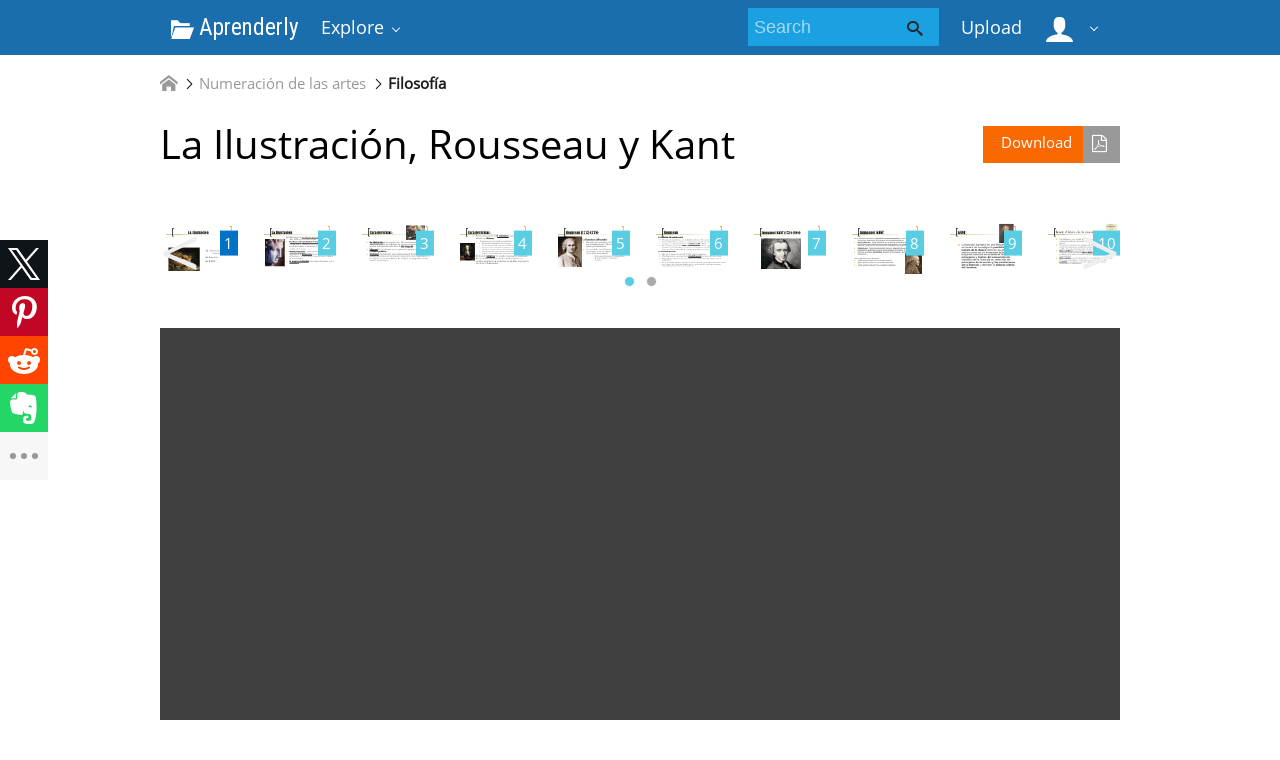

--- FILE ---
content_type: text/html;charset=UTF-8
request_url: https://aprenderly.com/doc/2853367/la-ilustraci%C3%B3n--rousseau-y-kant
body_size: 10856
content:



    

 
<!DOCTYPE html>
<html>
<head lang="en">
    <meta charset="UTF-8">
    <meta http-equiv="X-UA-Compatible" content="IE=edge">
    <meta name="viewport" content="width=device-width, initial-scale=1.0, maximum-scale=1.0, user-scalable=no">

            <title>La Ilustraci&oacute;n, Rousseau y Kant</title>
        <meta property="og:title" content="La Ilustraci&oacute;n, Rousseau y Kant">
    
            <meta name="keywords" content="">
    
    
            <link href="https://fonts.googleapis.com/css?family=Roboto+Condensed&display=swap" rel="stylesheet">

        <link rel="apple-touch-icon" sizes="180x180" href="/favicon/aprenderly/apple-touch-icon.png">
        <link rel="icon" type="image/png" sizes="32x32" href="/favicon/aprenderly/favicon-32x32.png">
        <link rel="icon" type="image/png" sizes="16x16" href="/favicon/aprenderly/favicon-16x16.png">
        <link rel="manifest" href="/favicon/aprenderly/site.webmanifest">
        <link rel="mask-icon" href="/favicon/aprenderly/safari-pinned-tab.svg" color="#5bbad5">
        <link rel="shortcut icon" href="/favicon/aprenderly/favicon.ico">
        <meta name="msapplication-TileColor" content="#ffffff">
        <meta name="msapplication-config" content="/favicon/aprenderly/browserconfig.xml">
        <meta name="theme-color" content="#ffffff">
    
    <link href="/theme/metroui/static/metro-ui@3.0.18/build/css/metro.css" rel="stylesheet">
    <link href="/theme/metroui/static/metro-ui@3.0.18/build/css/metro-colors.css" rel="stylesheet">
    <link href="/theme/metroui/static/metro-ui@3.0.18/build/css/metro-icons.css" rel="stylesheet">
    <link href="/theme/metroui/static/metro-ui@3.0.18/build/css/metro-responsive.css" rel="stylesheet">
    <link href="/theme/metroui/static/metro-ui@3.0.18/build/css/metro-rtl.css" rel="stylesheet">
    <link href="/theme/metroui/static/metro-ui@3.0.18/build/css/metro-schemes.css" rel="stylesheet">

    <link href="/theme/metroui/static/widgets.css" rel="stylesheet">
    <link href="/theme/metroui/static/common.css" rel="stylesheet">

    <script type="text/javascript">
        var gaUserId = 2;
        var gaUserType = 'empty';
    </script>

            
    
    	<link rel="canonical" href="https://aprenderly.com/doc/2853367/la-ilustraci%C3%B3n--rousseau-y-kant">

	<script type="application/ld+json">
		[{"itemListElement":[{"position":1,"name":"Numeración de las artes","item":"https://aprenderly.com/catalog/Numeraci%C3%B3n+de+las+artes","@type":"ListItem"},{"position":2,"name":"Filosofía","item":"https://aprenderly.com/catalog/Numeraci%C3%B3n+de+las+artes/Filosof%C3%ADa","@type":"ListItem"}],"@context":"https://schema.org","@type":"BreadcrumbList"},{"dateModified":"2019-03-05T03:18:46Z","datePublished":"2017-06-06T09:52:22Z","headline":"La Ilustración, Rousseau y Kant","image":"https://s1.aprenderly.com/store/data/002853367_1-ef085d749ebb9e236d29b6fe0c836917.png","mainEntityOfPage":{"@id":"https://google.com/article","@type":"WebPage"},"inLanguage":"es","@context":"https://schema.org","@type":"Article"}]
	</script>

<script>
function reportLink(o)
{
	console.log(o)
}
</script>

<script>var gaAuthorId='16',gaCategoryId='93>35>0',gaViewMode='regular';</script>


    <script async crossorigin="anonymous"
    src="https://pagead2.googlesyndication.com/pagead/js/adsbygoogle.js?client=ca-pub-4574181568230206"></script>
<!--script async crossorigin="anonymous" data-cfasync="false"
    src="https://pagead2.googlesyndication.com/pagead/js/adsbygoogle.js?client=ca-pub-7958472158675518"></script-->
<script>
(function(i,s,o,g,r,a,m){i['GoogleAnalyticsObject']=r;i[r]=i[r]||function(){
(i[r].q=i[r].q||[]).push(arguments)},i[r].l=1*new Date();a=s.createElement(o),
m=s.getElementsByTagName(o)[0];a.async=1;a.src=g;m.parentNode.insertBefore(a,m)
})(window,document,'script','https://www.google-analytics.com/analytics.js','ga');
ga('create', 'UA-110184623-2', 'auto');
ga('send', 'pageview');
</script>

</head>
<body>

        
    
<nav >
    <div class="app-bar bg-darkCyan" data-role="appbar">
        <div class="container">        <ul class="app-bar-menu">
            <li>
                <a class="nav-brand condensed" href="/">
                                            <i class="mif-folder-open"></i>
                                        Aprenderly
</a>
            </li>
            <li>
                <a class="dropdown-toggle" id="nav-catalog-link" href="#">
                    Explore                </a>
                <div class="app-bar-drop-container" id="nav-catalog"
                        data-role="dropdown" data-no-close="false"
                        data-toggle-element="#nav-catalog-link">
                    <div class="grid no-responsive">
                        <div class="row cells4">
                            <div class="cell">
                                <ul class="sidebar2 navy menu">
                                                                            <li  class="active" >
                                            <a href="#cat6">
                                                Ciencia
                                            </a>
                                        </li>
                                                                            <li >
                                            <a href="#cat11">
                                                Ciencias sociales
                                            </a>
                                        </li>
                                                                            <li >
                                            <a href="#cat39">
                                                Historia
                                            </a>
                                        </li>
                                                                            <li >
                                            <a href="#cat20">
                                                Ingeniería
                                            </a>
                                        </li>
                                                                            <li >
                                            <a href="#cat3">
                                                Matemáticas
                                            </a>
                                        </li>
                                                                            <li >
                                            <a href="#cat15">
                                                Negocio
                                            </a>
                                        </li>
                                                                            <li >
                                            <a href="#cat35">
                                                Numeración de las artes
                                            </a>
                                        </li>
                                                                    </ul>
                            </div>
                            <div class="cell colspan3">
                                                                                                    <div class="row  cells frame" id="cat3">
                                        <div class="cell">
                                            <h4>Top subcategories
</h4>
                                            <ul class="simple-list">
                                                                                                <li>
                                                    <a href="/catalog/Matem%C3%A1ticas/Advanced+Math">
                                                        Advanced Math
                                                    </a>
                                                                                                <li>
                                                    <a href="/catalog/Matem%C3%A1ticas/Estad%C3%ADsticas+y+Probabilidades">
                                                        Estadísticas y Probabilidades
                                                    </a>
                                                                                                <li>
                                                    <a href="/catalog/Matem%C3%A1ticas/Geometr%C3%ADa">
                                                        Geometría
                                                    </a>
                                                                                                <li>
                                                    <a href="/catalog/Matem%C3%A1ticas/Trigonometry">
                                                        Trigonometry
                                                    </a>
                                                                                                <li>
                                                    <a href="/catalog/Matem%C3%A1ticas/%C3%81lgebra">
                                                        Álgebra
                                                    </a>
                                                                                                <li>
                                                    <a href="/catalog/Matem%C3%A1ticas">
                                                        other
                                                        &rarr;
                                                    </a>
                                            </ul>
                                        </div>
                                                                            </div>
                                                                    <div class="row  cells frame" id="cat6">
                                        <div class="cell">
                                            <h4>Top subcategories
</h4>
                                            <ul class="simple-list">
                                                                                                <li>
                                                    <a href="/catalog/Ciencia/Astronom%C3%ADa">
                                                        Astronomía
                                                    </a>
                                                                                                <li>
                                                    <a href="/catalog/Ciencia/Biolog%C3%ADa">
                                                        Biología
                                                    </a>
                                                                                                <li>
                                                    <a href="/catalog/Ciencia/Ciencias+ambientales">
                                                        Ciencias ambientales
                                                    </a>
                                                                                                <li>
                                                    <a href="/catalog/Ciencia/Ciencias+de+la+Tierra">
                                                        Ciencias de la Tierra
                                                    </a>
                                                                                                <li>
                                                    <a href="/catalog/Ciencia/F%C3%ADsica">
                                                        Física
                                                    </a>
                                                                                                <li>
                                                    <a href="/catalog/Ciencia/Medicina">
                                                        Medicina
                                                    </a>
                                                                                                <li>
                                                    <a href="/catalog/Ciencia/Qu%C3%ADmica">
                                                        Química
                                                    </a>
                                                                                                <li>
                                                    <a href="/catalog/Ciencia">
                                                        other
                                                        &rarr;
                                                    </a>
                                            </ul>
                                        </div>
                                                                            </div>
                                                                    <div class="row  cells frame" id="cat11">
                                        <div class="cell">
                                            <h4>Top subcategories
</h4>
                                            <ul class="simple-list">
                                                                                                <li>
                                                    <a href="/catalog/Ciencias+sociales/Antropolog%C3%ADa">
                                                        Antropología
                                                    </a>
                                                                                                <li>
                                                    <a href="/catalog/Ciencias+sociales/Psicolog%C3%ADa">
                                                        Psicología
                                                    </a>
                                                                                                <li>
                                                    <a href="/catalog/Ciencias+sociales/Sociolog%C3%ADa">
                                                        Sociología
                                                    </a>
                                                                                                <li>
                                                    <a href="/catalog/Ciencias+sociales">
                                                        other
                                                        &rarr;
                                                    </a>
                                            </ul>
                                        </div>
                                                                            </div>
                                                                    <div class="row  cells frame" id="cat15">
                                        <div class="cell">
                                            <h4>Top subcategories
</h4>
                                            <ul class="simple-list">
                                                                                                <li>
                                                    <a href="/catalog/Negocio/Econom%C3%ADa">
                                                        Economía
                                                    </a>
                                                                                                <li>
                                                    <a href="/catalog/Negocio">
                                                        other
                                                        &rarr;
                                                    </a>
                                            </ul>
                                        </div>
                                                                            </div>
                                                                    <div class="row  cells frame" id="cat20">
                                        <div class="cell">
                                            <h4>Top subcategories
</h4>
                                            <ul class="simple-list">
                                                                                                <li>
                                                    <a href="/catalog/Ingenier%C3%ADa/Ciencias+de+la+computaci%C3%B3n">
                                                        Ciencias de la computación
                                                    </a>
                                                                                                <li>
                                                    <a href="/catalog/Ingenier%C3%ADa/Dise%C3%B1o+web">
                                                        Diseño web
                                                    </a>
                                                                                                <li>
                                                    <a href="/catalog/Ingenier%C3%ADa/Ingenier%C3%ADa+el%C3%A9ctrica">
                                                        Ingeniería eléctrica
                                                    </a>
                                                                                                <li>
                                                    <a href="/catalog/Ingenier%C3%ADa">
                                                        other
                                                        &rarr;
                                                    </a>
                                            </ul>
                                        </div>
                                                                            </div>
                                                                    <div class="row  cells frame" id="cat35">
                                        <div class="cell">
                                            <h4>Top subcategories
</h4>
                                            <ul class="simple-list">
                                                                                                <li>
                                                    <a href="/catalog/Numeraci%C3%B3n+de+las+artes/Arquitectura">
                                                        Arquitectura
                                                    </a>
                                                                                                <li>
                                                    <a href="/catalog/Numeraci%C3%B3n+de+las+artes/Artes+esc%C3%A9nicas">
                                                        Artes escénicas
                                                    </a>
                                                                                                <li>
                                                    <a href="/catalog/Numeraci%C3%B3n+de+las+artes/Ciencias+de+la+religi%C3%B3n">
                                                        Ciencias de la religión
                                                    </a>
                                                                                                <li>
                                                    <a href="/catalog/Numeraci%C3%B3n+de+las+artes/Comunicaci%C3%B3n">
                                                        Comunicación
                                                    </a>
                                                                                                <li>
                                                    <a href="/catalog/Numeraci%C3%B3n+de+las+artes/Escritura">
                                                        Escritura
                                                    </a>
                                                                                                <li>
                                                    <a href="/catalog/Numeraci%C3%B3n+de+las+artes/Filosof%C3%ADa">
                                                        Filosofía
                                                    </a>
                                                                                                <li>
                                                    <a href="/catalog/Numeraci%C3%B3n+de+las+artes/M%C3%BAsica">
                                                        Música
                                                    </a>
                                                                                                <li>
                                                    <a href="/catalog/Numeraci%C3%B3n+de+las+artes">
                                                        other
                                                        &rarr;
                                                    </a>
                                            </ul>
                                        </div>
                                                                            </div>
                                                                    <div class="row  cells frame" id="cat39">
                                        <div class="cell">
                                            <h4>Top subcategories
</h4>
                                            <ul class="simple-list">
                                                                                                <li>
                                                    <a href="/catalog/Historia/Edad+Antigua">
                                                        Edad Antigua
                                                    </a>
                                                                                                <li>
                                                    <a href="/catalog/Historia/Historia+de+Europa">
                                                        Historia de Europa
                                                    </a>
                                                                                                <li>
                                                    <a href="/catalog/Historia/Historia+de+los+Estados+Unidos+de+Am%C3%A9rica">
                                                        Historia de los Estados Unidos de América
                                                    </a>
                                                                                                <li>
                                                    <a href="/catalog/Historia/Historia+universal">
                                                        Historia universal
                                                    </a>
                                                                                                <li>
                                                    <a href="/catalog/Historia">
                                                        other
                                                        &rarr;
                                                    </a>
                                            </ul>
                                        </div>
                                                                            </div>
                                                            </div>
                        </div>
                    </div>
                </div>
            </li>
        </ul>
                    <div class="app-bar-element place-right">
                <a class="dropdown-toggle fg-white">
                    <i class="mif-user mif-2x"></i>&nbsp;
                </a>
                <div class="app-bar-drop-container place-right"
                        data-role="dropdown" data-no-close="true">
                    <div class="padding20">
                                                    <a class="no-wrap" href="/login">
                                Sign in                            </a>
                            <a class="no-wrap" href="/registration">
                                Sign up                            </a>
                                            </div>
                </div>
            </div>
        
                    <a class="app-bar-element place-right no-phone" href="/uploadform"
                    onclick="return _ym('document_upload', true)">
                Upload            </a>
        
        <div class="app-bar-element place-right no-phone">
            <form class="nav-search" action="/search/">
                <div class="input-control text bg-cyan" data-role="input">
                    <input class="fg-white bg-inherit no-border"                           type="text" name="q" placeholder="Search">
                    <button class="button bg-inherit no-border">
                        <i class="mif-search"></i>
                    </button>
                </div>
            </form>
        </div>
        </div>    </div>
</nav>

<main class="container">
            









	<ul class="breadcrumbs no-padding-left">
        <li>
	        <a href="/catalog">
		        <i class="icon mif-home"></i>
	        </a>
        </li>

											<li>
					<a href="/catalog/Numeraci%C3%B3n+de+las+artes">Numeración de las artes</a>
				</li>
							<li>
					<a href="/catalog/Numeraci%C3%B3n+de+las+artes/Filosof%C3%ADa">Filosofía</a>
				</li>
						</ul>

		        <div style="margin-bottom: 10px"><!--script async src="https://pagead2.googlesyndication.com/pagead/js/adsbygoogle.js"></script>
<ins class="adsbygoogle"
     style="display:block"
     data-ad-client="ca-pub-6961070524526180"
     data-ad-slot="4954082311"
     data-ad-format="auto"
     data-full-width-responsive="true"></ins>
<script>
     (adsbygoogle = window.adsbygoogle || []).push({});
</script-->

<!--script async src="https://pagead2.googlesyndication.com/pagead/js/adsbygoogle.js?client=ca-pub-7958472158675518"
     crossorigin="anonymous"></script>
<ins class="adsbygoogle"
     style="display:block"
     data-ad-client="ca-pub-7958472158675518"
     data-ad-slot="7429886858"
     data-ad-format="horizontal"
     data-full-width-responsive="false"></ins>
<script>
     (adsbygoogle = window.adsbygoogle || []).push({});
</script--></div>
	
	<h1 class="viewer-title">
        <a class="image-button warning icon-right place-right no-tablet"
						   		href="/download/2853367" rel="nofollow"
		   		onclick="return  _ym('document_download', true)">
            Download			<i class="icon mif-file-pdf"></i>
		</a>
		La Ilustraci&oacute;n, Rousseau y Kant
	</h1>

	
				<div class="viewer-thumbs">
			<div class="carousel " data-role="carousel" data-auto="false"
					data-slide="0">
															<div class="slide">
							<div class="grid no-responsive">
								<div class="row cells10">
					
					<div class="cell">
						<a href="#">
							<div class="image-container">
								<div class="frame">
									<a href="?page=1">
										<img class="thumb" alt="page"
											src="//s1.aprenderly.com/store/data/002853367.png?key=e7601742bf9f5744d4636099cfa41e38&r=1&sn=1">
									</a>
								</div>
								<div class="badge  active ">1</div>
							</div>
						</a>
					</div>

														
					<div class="cell">
						<a href="#">
							<div class="image-container">
								<div class="frame">
									<a href="?page=2">
										<img class="thumb" alt="page"
											src="//s1.aprenderly.com/store/data/002853367.png?key=e7601742bf9f5744d4636099cfa41e38&r=1&sn=2">
									</a>
								</div>
								<div class="badge ">2</div>
							</div>
						</a>
					</div>

														
					<div class="cell">
						<a href="#">
							<div class="image-container">
								<div class="frame">
									<a href="?page=3">
										<img class="thumb" alt="page"
											src="//s1.aprenderly.com/store/data/002853367.png?key=e7601742bf9f5744d4636099cfa41e38&r=1&sn=3">
									</a>
								</div>
								<div class="badge ">3</div>
							</div>
						</a>
					</div>

														
					<div class="cell">
						<a href="#">
							<div class="image-container">
								<div class="frame">
									<a href="?page=4">
										<img class="thumb" alt="page"
											src="//s1.aprenderly.com/store/data/002853367.png?key=e7601742bf9f5744d4636099cfa41e38&r=1&sn=4">
									</a>
								</div>
								<div class="badge ">4</div>
							</div>
						</a>
					</div>

														
					<div class="cell">
						<a href="#">
							<div class="image-container">
								<div class="frame">
									<a href="?page=5">
										<img class="thumb" alt="page"
											src="//s1.aprenderly.com/store/data/002853367.png?key=e7601742bf9f5744d4636099cfa41e38&r=1&sn=5">
									</a>
								</div>
								<div class="badge ">5</div>
							</div>
						</a>
					</div>

														
					<div class="cell">
						<a href="#">
							<div class="image-container">
								<div class="frame">
									<a href="?page=6">
										<img class="thumb" alt="page"
											src="//s1.aprenderly.com/store/data/002853367.png?key=e7601742bf9f5744d4636099cfa41e38&r=1&sn=6">
									</a>
								</div>
								<div class="badge ">6</div>
							</div>
						</a>
					</div>

														
					<div class="cell">
						<a href="#">
							<div class="image-container">
								<div class="frame">
									<a href="?page=7">
										<img class="thumb" alt="page"
											src="//s1.aprenderly.com/store/data/002853367.png?key=e7601742bf9f5744d4636099cfa41e38&r=1&sn=7">
									</a>
								</div>
								<div class="badge ">7</div>
							</div>
						</a>
					</div>

														
					<div class="cell">
						<a href="#">
							<div class="image-container">
								<div class="frame">
									<a href="?page=8">
										<img class="thumb" alt="page"
											src="//s1.aprenderly.com/store/data/002853367.png?key=e7601742bf9f5744d4636099cfa41e38&r=1&sn=8">
									</a>
								</div>
								<div class="badge ">8</div>
							</div>
						</a>
					</div>

														
					<div class="cell">
						<a href="#">
							<div class="image-container">
								<div class="frame">
									<a href="?page=9">
										<img class="thumb" alt="page"
											src="//s1.aprenderly.com/store/data/002853367.png?key=e7601742bf9f5744d4636099cfa41e38&r=1&sn=9">
									</a>
								</div>
								<div class="badge ">9</div>
							</div>
						</a>
					</div>

														
					<div class="cell">
						<a href="#">
							<div class="image-container">
								<div class="frame">
									<a href="?page=10">
										<img class="thumb" alt="page"
											src="//s1.aprenderly.com/store/data/002853367.png?key=e7601742bf9f5744d4636099cfa41e38&r=1&sn=10">
									</a>
								</div>
								<div class="badge ">10</div>
							</div>
						</a>
					</div>

													</div>
							</div>
						</div>
																				<div class="slide">
							<div class="grid no-responsive">
								<div class="row cells10">
					
					<div class="cell">
						<a href="#">
							<div class="image-container">
								<div class="frame">
									<a href="?page=11">
										<img class="thumb" alt="page"
											src="//s1.aprenderly.com/store/data/002853367.png?key=e7601742bf9f5744d4636099cfa41e38&r=1&sn=11">
									</a>
								</div>
								<div class="badge ">11</div>
							</div>
						</a>
					</div>

														
					<div class="cell">
						<a href="#">
							<div class="image-container">
								<div class="frame">
									<a href="?page=12">
										<img class="thumb" alt="page"
											src="//s1.aprenderly.com/store/data/002853367.png?key=e7601742bf9f5744d4636099cfa41e38&r=1&sn=12">
									</a>
								</div>
								<div class="badge ">12</div>
							</div>
						</a>
					</div>

														
					<div class="cell">
						<a href="#">
							<div class="image-container">
								<div class="frame">
									<a href="?page=13">
										<img class="thumb" alt="page"
											src="//s1.aprenderly.com/store/data/002853367.png?key=e7601742bf9f5744d4636099cfa41e38&r=1&sn=13">
									</a>
								</div>
								<div class="badge ">13</div>
							</div>
						</a>
					</div>

													</div>
							</div>
						</div>
												</div>
		</div>
	
	
	<div class="viewer-wrapper">
					<iframe class="viewer-next" frameborder="0" scrolling="no" allowfullscreen
				src="/viewer_next/web/metro?file=%2F%2Fs1p.aprenderly.com%2Fstore%2Fdata%2F002853367.pdf%3Fk%3DAwAAAZv0pxYwAAACWBLdRsC5n-0bg5XTRZFeMQoHcH_7&links=Are+you+sure%3F#page=1">
			</iframe>
				<div class="viewer-decorator"></div>
	</div>

		        <div style="margin: 10px 0"><!--script async src="https://pagead2.googlesyndication.com/pagead/js/adsbygoogle.js"></script>
<ins class="adsbygoogle"
     style="display:block"
     data-ad-client="ca-pub-6961070524526180"
     data-ad-slot="2158180975"
     data-ad-format="auto"
     data-full-width-responsive="true"></ins>
<script>
     (adsbygoogle = window.adsbygoogle || []).push({});
</script-->

<!--script async src="https://pagead2.googlesyndication.com/pagead/js/adsbygoogle.js?client=ca-pub-7958472158675518"
     crossorigin="anonymous"></script>
<ins class="adsbygoogle"
     style="display:block"
     data-ad-client="ca-pub-7958472158675518"
     data-ad-slot="4833258077"
     data-ad-format="auto"
     data-full-width-responsive="false"></ins>
<script>
     (adsbygoogle = window.adsbygoogle || []).push({});
</script--></div>
	
	<div class="grid">
		<div class="row cells2">
			<div class="cell">
				                    <div class="panel" style="margin-bottom:20px">
                        <div class="heading">
                            <i class="icon mif-magic-wand"></i>
                            <span class="title">
								Document related concepts							</span>
                        </div>
                        <div class="content viewer-similar">
							                            <span class="text-nowrap">
																<p>
									Crítica de la razón pura
									<a href="//es.wikipedia.org/wiki/Crítica de la razón pura" rel="nofollow">
										wikipedia									</a>,
									<a href="/concepts/5186/cr%C3%ADtica-de-la-raz%C3%B3n-pura" rel="nofollow">
										lookup									</a>
								</p>
																<p>
									Criticismo
									<a href="//es.wikipedia.org/wiki/Criticismo" rel="nofollow">
										wikipedia									</a>,
									<a href="/concepts/5059/criticismo" rel="nofollow">
										lookup									</a>
								</p>
																<p>
									A priori y a posteriori
									<a href="//es.wikipedia.org/wiki/A priori y a posteriori" rel="nofollow">
										wikipedia									</a>,
									<a href="/concepts/21244/a-priori-y-a-posteriori" rel="nofollow">
										lookup									</a>
								</p>
																<p>
									Crítica de la razón práctica
									<a href="//es.wikipedia.org/wiki/Crítica de la razón práctica" rel="nofollow">
										wikipedia									</a>,
									<a href="/concepts/238/cr%C3%ADtica-de-la-raz%C3%B3n-pr%C3%A1ctica" rel="nofollow">
										lookup									</a>
								</p>
																<p>
									Prolegómenos a toda metafísica futura que pueda presentarse como ciencia
									<a href="//es.wikipedia.org/wiki/Prolegómenos a toda metafísica futura que pueda presentarse como ciencia" rel="nofollow">
										wikipedia									</a>,
									<a href="/concepts/48749/proleg%C3%B3menos-a-toda-metaf%C3%ADsica-futura-que-pueda-presentar..." rel="nofollow">
										lookup									</a>
								</p>
								                            </span>
                        </div>
                    </div>
				
				<div class="panel" data-role="panel">
					<div class="heading">
						<i class="icon mif-language"></i>
						<span class="title">
							Transcript						</span>
					</div>
					<div class="content viewer-transcript">
						<pre itemprop="text" style="white-space:pre-line">La Ilustraci&oacute;n
La Ilustraci&oacute;n:
Caracter&iacute;sticas
Rousseau
KANT
La Ilustraci&oacute;n
La Ilustraci&oacute;n es un movimiento intelectual y cultural del
siglo XVIII que se caracteriza por:
Confianza en la capacidad de la raz&oacute;
raz&oacute;n humana para
comprender la realidad y resolver los problemas. La
raz&oacute;n tiene l&iacute;mites: la experiencia. Car&aacute;cter cr&iacute;tico y
anal&iacute;tico de la raz&oacute;n.
Ideal de autonom&iacute;
aude”.
autonom&iacute;a o emancipaci&oacute;n: “Sapere aude
Importancia de la educaci&oacute;
educaci&oacute;n para combatir la ignorancia,
el fanatismo y la superstici&oacute;n, causas de todos los males
de la humanidad.
El progreso y la felicidad son los fines del hombre y de la
Humanidad.
Humanidad
Caracter&iacute;sticas:
Secularizaci&oacute;
Secularizaci&oacute;n del conocimiento. El conocimiento deja de esta en
manos exclusivas de la Iglesia para pasar a manos del p&uacute;blico en
general. Divulgaci&oacute;n del saber: la Enciclopedia.
Libertad de la voluntad para organizar la propia vida y la sociedad.
Cambios pol&iacute;
pol&iacute;ticos.
ticos
El de&iacute;
de&iacute;smo:
smo Se defiende una religi&oacute;n natural. La divinidad se
manifiesta a trav&eacute;s de la ciencia y de las leyes de la naturaleza. La
fe religiosa se vuelve reflexiva. La religi&oacute;n es compatible con la
raz&oacute;n y la tolerancia
Caracter&iacute;sticas:
Nueva concepci&oacute;n de la naturaleza seg&uacute;n el Sistema del
Mundo de Newton:
Newton
Un sistema de leyes regido por principios:
Regularidad, Continuidad, Conservaci&oacute;n.
Un sistema predecible, aut&oacute;nomo y determinista.
El reduccionismo fisicalista: la explicaci&oacute;n de los hechos y cosas de la
naturaleza se puede reducir a una explicaci&oacute;n f&iacute;sica.
Mecanicismo. El mundo deja de estar poblado por “fuerzas
m&aacute;gicas”; “desencantamiento” del mundo y la naturaleza.
El ideal de progreso.
progreso Es posible un progreso indefinido.
Las sociedades avanzan desde estadios inferiores a
estadios superiores de evoluci&oacute;n social. Hay un progreso
moral de la humanidad.
Rousseau (1712-1778)
La Naturaleza del hombre:
hombre
El estado de naturaleza. El hombre tiene
una bondad natural: “El hombre es
bueno por naturaleza.”
La sociedad y la civilizaci&oacute;n lo
corrompen y son el origen de todos los
vicios de la humanidad:
La propiedad privada -&gt; desigualdades
El poder pol&iacute;tico -&gt; arbitrario,
desp&oacute;tico
Rousseau
La Sociedad. El contrato social:
El estado de naturaleza es en realidad una ficci&oacute;n. No existe el hombre natural.
Los hombres libres e iguales se organizan por medio de la ley, con el fin de
protegerse, realizando un pacto o contrato social original.
Sin embargo, algunos hombres aprovechan este contrato originario para su propio
beneficio y provecho. De esta manera la sociedad se convierte en el origen de
todos los vicios y males. En la sociedad el hombre se vuelve esclavo.
La Voluntad General:
General
Hay que reformar la sociedad. Volver al pacto originario.
El gobierno tiene que expresar la voluntad general,
general en busca del bien com&uacute;n
El pueblo es soberano: “los gobernantes no son los amos del pueblo, sino sus
empleados”.
En la Asamblea p&uacute;blica es donde reside la voluntad general. Las decisiones tienen
que tomarse por consenso deliberativo: acuerdo general que todo el mundo
acepta. Propone una democracia directa.
Immanuel KANT (1724-1804)
Immanuel KANT
En la filosof&iacute;a kantiana (“Idealismo transcendental”) culminan las tres
corrientes filos&oacute;ficas principales de la Edad Moderna:
Racionalismo: Kant defendi&oacute; en un primer momento la metaf&iacute;sica
dogm&aacute;tica racionalista para la que era posible, por pura deducci&oacute;n
racional, alcanzar el conocimiento metaf&iacute;sico de toda la realidad.
Empirismo: Pero la lectura de Hume le despert&oacute; de este “sue&ntilde;o
dogm&aacute;tico” al afirmar que el conocimiento se limita a la experiencia.
Los dos grandes ilustrados, Newton y Rousseau, tambi&eacute;n le
influyeron:
Las preguntas de la filosof&iacute;a:
&iquest;Qu&eacute; puedo saber? La cuesti&oacute;n te&oacute;rica
&iquest;Qu&eacute; puedo hacer? La cuesti&oacute;n pr&aacute;ctica
&iquest;Qu&eacute; puedo esperar? La cuesti&oacute;n religiosa
KANT
La filosof&iacute;a kantiana es una filosof&iacute;a cr&iacute;tica:
se tratar&aacute; de investigar la posibilidad y
l&iacute;mites de la Raz&oacute;n tanto en su aspecto
te&oacute;rico como en su dimensi&oacute;n pr&aacute;ctica. Su
proyecto consiste en establecer los
principios y l&iacute;mites del conocimiento
cient&iacute;fico de la Naturaleza, descubrir los
principios de la acci&oacute;n y las condiciones
de la libertad, y delinear el destino &uacute;ltimo
del hombre.
Kant; Cr&iacute;tica de la raz&oacute;n pura
El problema es si es posible la Metaf&iacute;sica como ciencia y para
solucionarlo debemos investigar las condiciones que hacen posible la
ciencia.
Puesto que la ciencia es un conjunto de juicios, se preguntar&aacute; por las
condiciones que hacen posibles los juicios cient&iacute;ficos. Lo que exige
establecer los tipos fundamentales de juicios, que clasificar&aacute; as&iacute;:
Juicios anal&iacute;
anal&iacute;ticos: si el predicado se incluye en el sujeto (no dan
informaci&oacute;n nueva alguna) y juicios sint&eacute;
sint&eacute;ticos cuando el predicado no
se incluye en el sujeto (son juicios extensivos y ampl&iacute;an nuestro
conocimiento);
Juicios a priori si su verdad puede ser conocida independientemente
de la experiencia (juicios universales y necesarios) y juicios a
posteriori si su verdad es conocida a partir de la experiencia
(particulares y contingentes).
Kant; Cr&iacute;tica de la raz&oacute;n pura
Los juicios m&aacute;s importantes son los juicios
sint&eacute;
sint&eacute;ticos a priori,
priori que por ser sint&eacute;ticos ampl&iacute;an
nuestro conocimiento, y por ser a priori son
universales y necesarios
La tarea fundamental de esta obra es averiguar
c&oacute;mo son posibles los juicios sint&eacute;
sint&eacute;ticos a priori
(tanto en Matem&aacute;ticas como en F&iacute;sica) y si son
posibles en Metaf&iacute;sica.
Veamos sus tres partes principales.
Cr&iacute;tica de la raz&oacute;n pura
PARTES de la
obra:
FACULTAD
(operaciones)
Elementos
a posteriori
Est&eacute;tica
trascendental
SENSIBILIDAD
(Recibir, percibir)
Informaci&oacute;n del
mundo
(ca&oacute;tica y
desordenada)
Anal&iacute;tica
trascendental
ENTENDIMIENTO
(Comprender, juzgar)
Dial&eacute;ctica
trascendental
RAZ&Oacute;N
(Abstraer, sintetizar,
unificar)
FEN&Oacute;MENOS
(la cosa “para m&iacute;”)
NO&Uacute;MENOS
(la cosa “en s&iacute;”)
Elementos
a priori
•
•
Espacio →
Tiempo →
CIENCIAS
MATEM&Aacute;TICAS
• Geometr&iacute;a
• Aritm&eacute;tica
CATEGOR&Iacute;AS
(son 12, entre ellas la de
causalidad)
Ideas trascendentales:
•
Alma
•
Mundo
•
Dios
F&Iacute;SICA
METAF&Iacute;SICA
No pueden aplicarse a
la experiencia
Tienen un uso
REGULADOR
(uso pr&aacute;ctico)
KANT La raz&oacute;n pr&aacute;ctica
&iquest;Qu&eacute; debo hacer?
Rechaza las &eacute;ticas materiales o heter&oacute;nomas, son condicionadas y sus
imperativos son hipot&eacute;ticos.
Las &eacute;ticas FORMALES son aut&oacute;nomas, incondicionadas o del deber;
se expresan a trav&eacute;s del imperativo categ&oacute;rico:
“Obra de tal modo que tu acci&oacute;n pueda convertirse en norma
universal”
Para que la moral sea posible hay que postular las ideas cuestionadas
por la raz&oacute;n te&oacute;rica: la libertad (autonom&iacute;a), la inmortalidad del alma
(trascendencia) y Dios (cumplimiento del bien supremo).
</pre>
					</div>
				</div>
			</div>

			<div class="cell">
				
                <div class="panel">
                    <div class="heading">
                        <i class="icon mif-images"></i>
                        <span class="title">
							Related documents						</span>
                    </div>
                    <div class="content viewer-similar">
        				<div class="tile-container">
					        					                                        <div class="tile tile-feed">
                                    <div class="tile-content"><!--script async src="https://pagead2.googlesyndication.com/pagead/js/adsbygoogle.js"></script>
<ins class="adsbygoogle"
     style="display:block"
     data-ad-client="ca-pub-6961070524526180"
     data-ad-slot="8340445949"
     data-ad-format="auto"
     data-full-width-responsive="true"></ins>
<script>
     (adsbygoogle = window.adsbygoogle || []).push({});
</script--></div>
                                </div>
					        
							                                <a class="tile" href="/doc/3469162/la-filosof%C3%ADa-de-immanuel-kant">
                                    <div class="tile-content">
                                        <div class="image-container">
                                            <div class="frame">
                                                <img alt="La Filosof&iacute;a de Immanuel Kant"
													src="//s1.aprenderly.com/store/data/003469162_2-dc34888fa5cdff7e17415a2e9c1a2d3e-150x150.png">
                                            </div>
                                            <div class="image-overlay">La Filosof&iacute;a de Immanuel Kant</div>
                                        </div>
                                    </div>
                                </a>
							                                <a class="tile" href="/doc/3027597/las-presentacones-de-la-editorial-oxford-sobre-la-ilustra...">
                                    <div class="tile-content">
                                        <div class="image-container">
                                            <div class="frame">
                                                <img alt="las presentacones de la Editorial Oxford sobre la Ilustracion_y Kant"
													src="//s1.aprenderly.com/store/data/003027597_1-be425625a046e498f5d8178b2af73133-150x150.png">
                                            </div>
                                            <div class="image-overlay">las presentacones de la Editorial Oxford sobre la Ilustracion_y Kant</div>
                                        </div>
                                    </div>
                                </a>
							                                <a class="tile" href="/doc/390641/bloque-iii-filosofia-moderna">
                                    <div class="tile-content">
                                        <div class="image-container">
                                            <div class="frame">
                                                <img alt="BLOQUE III FILOSOFIA MODERNA"
													src="//s1.aprenderly.com/store/data/000390641_1-4454d9bb434bf330f0e29d46c80c7f2c-150x150.png">
                                            </div>
                                            <div class="image-overlay">BLOQUE III FILOSOFIA MODERNA</div>
                                        </div>
                                    </div>
                                </a>
							                                <a class="tile" href="/doc/361656/kant.-esquema---la-lechuza-de-atenea.-rinc%C3%B3n-de-filosof%C3%ADa">
                                    <div class="tile-content">
                                        <div class="image-container">
                                            <div class="frame">
                                                <img alt="Kant. Esquema - La lechuza de Atenea. Rinc&oacute;n de Filosof&iacute;a"
													src="//s1.aprenderly.com/store/data/000361656_1-bd809523eaa580cc28712acd1c4bd700-150x150.png">
                                            </div>
                                            <div class="image-overlay">Kant. Esquema - La lechuza de Atenea. Rinc&oacute;n de Filosof&iacute;a</div>
                                        </div>
                                    </div>
                                </a>
							                                <a class="tile" href="/doc/531384/el-idealismo-transcendental-de-kant--el-uso-te%C3%B3rico-y-el-...">
                                    <div class="tile-content">
                                        <div class="image-container">
                                            <div class="frame">
                                                <img alt="el idealismo transcendental de kant: el uso te&oacute;rico y el uso pr&aacute;ctico"
													src="//s1.aprenderly.com/store/data/000531384_1-ec88a3ad445d258c1afe49cbdb69c0da-150x150.png">
                                            </div>
                                            <div class="image-overlay">el idealismo transcendental de kant: el uso te&oacute;rico y el uso pr&aacute;ctico</div>
                                        </div>
                                    </div>
                                </a>
							                                <a class="tile" href="/doc/1239975/ii.-cuestiones-contextuales---conseller%C3%ADa-de-cultura--edu...">
                                    <div class="tile-content">
                                        <div class="image-container">
                                            <div class="frame">
                                                <img alt="ii. cuestiones contextuales - Conseller&iacute;a de Cultura, Educaci&oacute;n e"
													src="//s1.aprenderly.com/store/data/001239975_1-9dbd7fb6665defc16cb8be42b868b416-150x150.png">
                                            </div>
                                            <div class="image-overlay">ii. cuestiones contextuales - Conseller&iacute;a de Cultura, Educaci&oacute;n e</div>
                                        </div>
                                    </div>
                                </a>
							                                <a class="tile" href="/doc/1080653/apuntes-tema-8-kant">
                                    <div class="tile-content">
                                        <div class="image-container">
                                            <div class="frame">
                                                <img alt="Apuntes Tema 8-Kant"
													src="//s1.aprenderly.com/store/data/001080653_1-a1ef1a9439f307daa7e073c321ba6997-150x150.png">
                                            </div>
                                            <div class="image-overlay">Apuntes Tema 8-Kant</div>
                                        </div>
                                    </div>
                                </a>
							                                <a class="tile" href="/doc/520837/doc---ies-victorio-macho">
                                    <div class="tile-content">
                                        <div class="image-container">
                                            <div class="frame">
                                                <img alt="DOC - IES Victorio Macho"
													src="//s1.aprenderly.com/store/data/000520837_1-155c14eef7bb4d2e188e5ef819eeec84-150x150.png">
                                            </div>
                                            <div class="image-overlay">DOC - IES Victorio Macho</div>
                                        </div>
                                    </div>
                                </a>
							                                <a class="tile" href="/doc/2776250/kant---ies-sant-vicent-ferrer">
                                    <div class="tile-content">
                                        <div class="image-container">
                                            <div class="frame">
                                                <img alt="KANT - IES Sant Vicent Ferrer"
													src="//s1.aprenderly.com/store/data/002776250_1-69b89a4dd12be50db8aed15e086f93eb-150x150.png">
                                            </div>
                                            <div class="image-overlay">KANT - IES Sant Vicent Ferrer</div>
                                        </div>
                                    </div>
                                </a>
							                                <a class="tile" href="/doc/2555827/apuntes-kant-3">
                                    <div class="tile-content">
                                        <div class="image-container">
                                            <div class="frame">
                                                <img alt="apuntes-kant-3"
													src="//s1.aprenderly.com/store/data/002555827_1-5804317f7a7310a1537ffa701f6ee4df-150x150.png">
                                            </div>
                                            <div class="image-overlay">apuntes-kant-3</div>
                                        </div>
                                    </div>
                                </a>
							                                <a class="tile" href="/doc/2159273/%C3%A9tica-de-kant---tratar-de-comprender--tratar-de-ayudar">
                                    <div class="tile-content">
                                        <div class="image-container">
                                            <div class="frame">
                                                <img alt="&eacute;tica de Kant - tratar de comprender, tratar de ayudar"
													src="//s1.aprenderly.com/store/data/002159273_1-4c3bbee3412ab60fad9649fdb2df6d1e-150x150.png">
                                            </div>
                                            <div class="image-overlay">&eacute;tica de Kant - tratar de comprender, tratar de ayudar</div>
                                        </div>
                                    </div>
                                </a>
							                                <a class="tile" href="/doc/1544243/historia-de-la-filosof%C3%ADa-moderna">
                                    <div class="tile-content">
                                        <div class="image-container">
                                            <div class="frame">
                                                <img alt="Historia de la Filosof&iacute;a Moderna"
													src="//s1.aprenderly.com/store/data/001544243_1-1e4c8c7a0947cb25c3cbdd73303e44d8-150x150.png">
                                            </div>
                                            <div class="image-overlay">Historia de la Filosof&iacute;a Moderna</div>
                                        </div>
                                    </div>
                                </a>
							                                <a class="tile" href="/doc/742865/filosof%C3%ADa-moderna-resumen---colegio-san-agust%C3%ADn-de-zaragoza">
                                    <div class="tile-content">
                                        <div class="image-container">
                                            <div class="frame">
                                                <img alt="filosof&iacute;a moderna resumen - Colegio San Agust&iacute;n de Zaragoza"
													src="//s1.aprenderly.com/store/data/000742865_1-0fa7f13d1ad6ffb11df0a4f1ee39f5db-150x150.png">
                                            </div>
                                            <div class="image-overlay">filosof&iacute;a moderna resumen - Colegio San Agust&iacute;n de Zaragoza</div>
                                        </div>
                                    </div>
                                </a>
							                                <a class="tile" href="/doc/3472311/editorial-metaf%C3%ADsica-y-contemporaneidad-revista-sapere">
                                    <div class="tile-content">
                                        <div class="image-container">
                                            <div class="frame">
                                                <img alt="Editorial METAF&Iacute;SICA Y CONTEMPORANEIDAD Revista Sapere"
													src="//s1.aprenderly.com/store/data/003472311_2-e3ff4e83c3546f4dc0f3fd51c97f64f8-150x150.png">
                                            </div>
                                            <div class="image-overlay">Editorial METAF&Iacute;SICA Y CONTEMPORANEIDAD Revista Sapere</div>
                                        </div>
                                    </div>
                                </a>
							                                <a class="tile" href="/doc/3320613/ver-pdf---editorial-montesinos">
                                    <div class="tile-content">
                                        <div class="image-container">
                                            <div class="frame">
                                                <img alt="Ver PDF - Editorial Montesinos"
													src="//s1.aprenderly.com/store/data/003320613_2-cb9527bd65e98a0be86a1a8a29aa7a91-150x150.png">
                                            </div>
                                            <div class="image-overlay">Ver PDF - Editorial Montesinos</div>
                                        </div>
                                    </div>
                                </a>
													</div>
					</div>
                </div>
			</div>
		</div>
	</div>

</main>

<footer class="fg-white">
            <div class="bg-gray">
            <div class="container padding20 no-padding-width">
                El centro de tesis, documentos, publicaciones y recursos educativos más amplio de la Red.
            </div>
        </div>
    <div class="bg-grayDark"><div class="container">
    
    <ul class="horizontal-menu compact fg-inherit">
        <li>
            <a class="no-padding-left" href="/">
                aprenderly.com &copy; 2026
            </a>
        </li>
                                    <li class="place-right">
                <a class="no-padding-right" href="/gdpr">
                    GDPR                </a>
            </li>
                    <li class="place-right">
                <a class="no-padding-right" href="/privacy">
                    Privacy                </a>
            </li>
                    <li class="place-right">
                <a class="no-padding-right" href="/terms">
                    Terms                </a>
            </li>
                <li class="place-right">
            <a href="/abuse">
                Report            </a>
        </li>
    </ul>

        </div></div>
    </footer>

<script src="/theme/common/static/jquery@3.6.0/dist/jquery.min.js"></script>
<script src="/theme/metroui/static/metro-ui@3.0.18/build/js/metro.js"></script>

<script>
var FileAPI =
{
    debug: false,
    withCredentials: false,
    staticPath: '/theme/common/static/fileapi@2.2.0/dist/',
    storeUrl: '//s1.aprenderly.com/store/upload',
    currentUserId: '2' || 2,
    afterUploadRedirect: '//aprenderly.com/afterupload'
            .replace(window.location.hostname, window.location.host)
};
</script>
<script src="/theme/common/static/fileapi@2.2.0/dist/FileAPI.html5.min.js"></script>

<script src="/theme/metroui/static/widgets.js"></script>
<script src="/theme/metroui/static/common.js"></script>



<script type="text/javascript" >
(function(m,e,t,r,i,k,a){m[i]=m[i]||function(){(m[i].a=m[i].a||[]).push(arguments)};
m[i].l=1*new Date();k=e.createElement(t),a=e.getElementsByTagName(t)[0],k.async=1,k.src=r,a.parentNode.insertBefore(k,a)})
(window, document, "script", "https://mc.yandex.ru/metrika/tag.js", "ym");

ym(45188256, 'init',
{
    id:45188256,
    clickmap:true,
    trackLinks:true,
    accurateTrackBounce:true,
    webvisor:true
});
function _ym(target, params, callback, ctx)
{
	ym('45188256', 'reachGoal', target,
		typeof params === 'object' ? params : undefined, callback, ctx);
	if (typeof params === 'boolean')
	{
		return params;
	}
}
</script>
<noscript><div><img src="https://mc.yandex.ru/watch/45188256" style="position:absolute; left:-9999px;" alt="" /></div></noscript>

<link rel="stylesheet" type="text/css" href="//cdnjs.cloudflare.com/ajax/libs/cookieconsent2/3.1.0/cookieconsent.min.css" />
<style>
@media screen and (max-width: 768px)
{
.cc-revoke
{
    display: none;
}}
</style>
<script src="//cdnjs.cloudflare.com/ajax/libs/cookieconsent2/3.1.0/cookieconsent.min.js"></script>
<script>
window.addEventListener("load", function() {
window.cookieconsent.initialise(
{
    content:
    {
        href: "https://aprenderly.com/dmca",
		message: 'Este sitio web utiliza cookies para garantizar que obtenga la mejor experiencia en nuestro sitio web.',
		allow: 'Permitir cookies',
		deny: 'Disminución',
		link: 'Aprende más',
		policy: 'Política de cookies'
    },
	location: true,
	palette:
    {
		button:
        {
            background: "#fff",
            text: "#237afc"
        },
        popup:
        {
            background: "#007bff"
        },
    },
	position: "bottom-right",
	revokable: true,
	theme: "classic",
	type: "opt-in",

	onStatusChange: function(status) {}
})});
</script>


<script src="https://yastatic.net/share2/share.js" async></script>
<div class="ya-share2" data-direction="vertical" data-size="l" data-lang="en" data-limit="4"
    data-services="facebook,twitter,pinterest,reddit,evernote,pocket,whatsapp,telegram"></div>

<script defer src="https://static.cloudflareinsights.com/beacon.min.js/vcd15cbe7772f49c399c6a5babf22c1241717689176015" integrity="sha512-ZpsOmlRQV6y907TI0dKBHq9Md29nnaEIPlkf84rnaERnq6zvWvPUqr2ft8M1aS28oN72PdrCzSjY4U6VaAw1EQ==" data-cf-beacon='{"version":"2024.11.0","token":"b7fd75a023d044ae94664616dc64ab66","r":1,"server_timing":{"name":{"cfCacheStatus":true,"cfEdge":true,"cfExtPri":true,"cfL4":true,"cfOrigin":true,"cfSpeedBrain":true},"location_startswith":null}}' crossorigin="anonymous"></script>
</body>
</html>


--- FILE ---
content_type: text/html; charset=utf-8
request_url: https://www.google.com/recaptcha/api2/aframe
body_size: 268
content:
<!DOCTYPE HTML><html><head><meta http-equiv="content-type" content="text/html; charset=UTF-8"></head><body><script nonce="JYsyxPNhOP3BXKFQJ-9a2A">/** Anti-fraud and anti-abuse applications only. See google.com/recaptcha */ try{var clients={'sodar':'https://pagead2.googlesyndication.com/pagead/sodar?'};window.addEventListener("message",function(a){try{if(a.source===window.parent){var b=JSON.parse(a.data);var c=clients[b['id']];if(c){var d=document.createElement('img');d.src=c+b['params']+'&rc='+(localStorage.getItem("rc::a")?sessionStorage.getItem("rc::b"):"");window.document.body.appendChild(d);sessionStorage.setItem("rc::e",parseInt(sessionStorage.getItem("rc::e")||0)+1);localStorage.setItem("rc::h",'1769336153989');}}}catch(b){}});window.parent.postMessage("_grecaptcha_ready", "*");}catch(b){}</script></body></html>